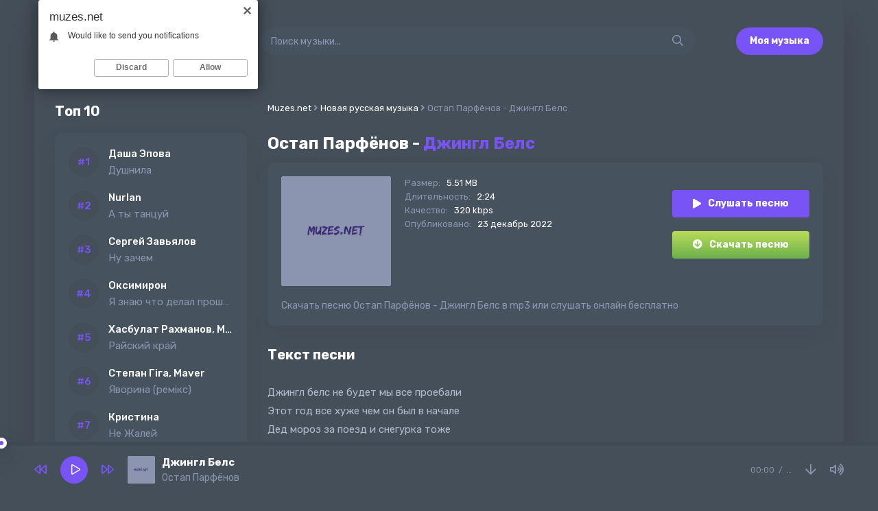

--- FILE ---
content_type: text/html; charset=utf-8
request_url: https://muzes.net/22887-Ostap-parfyonov-dzhingl-bels.html
body_size: 7066
content:
<!DOCTYPE html>
<html lang="ru">
<head>
<meta charset="utf-8">
<title>Остап Парфёнов - Джингл Белс &raquo; Популярные треки и новинки музыки</title>
<meta name="description" content="Сайт muzes.net предлагает скачать новую песню «Остап Парфёнов - Джингл Белс» бесплатно, или вы можете слушать онлайн Джингл Белс - Остап Парфёнов в качестве 320 kbps.">
<meta name="keywords" content="Остап Парфёнов, Джингл Белс">
<meta property="og:site_name" content="Скачивайте и слушайте новую музыку бесплатно">
<meta property="og:type" content="article">
<meta property="og:title" content="Остап Парфёнов - Джингл Белс">
<meta property="og:url" content="https://muzes.net/22887-Ostap-parfyonov-dzhingl-bels.html">
<link rel="search" type="application/opensearchdescription+xml" href="https://muzes.net/index.php?do=opensearch" title="Скачивайте и слушайте новую музыку бесплатно">
<link rel="canonical" href="https://muzes.net/22887-Ostap-parfyonov-dzhingl-bels.html">
<link rel="alternate" type="application/rss+xml" title="Скачивайте и слушайте новую музыку бесплатно" href="https://muzes.net/rss.xml">
<meta name="viewport" content="width=device-width, initial-scale=1.0" />
<link rel="shortcut icon" href="/templates/es/images/favicon.png" />
<link href="/templates/es/css/styles.css" type="text/css" rel="stylesheet" />
<link href="/templates/es/css/engine.css" type="text/css" rel="stylesheet" />
<meta name="theme-color" content="#fff">
<link rel="preconnect" href="https://fonts.gstatic.com">
<link href="https://fonts.googleapis.com/css2?family=Rubik:wght@400;500;700&display=swap" rel="stylesheet">
</head>

<body>

	<div class="wrap">
	
		<div class="wrap-main wrap-center">
			
			<header class="header fx-row fx-middle">
				<a href="/" class="logo fx-col fx-center nowrap"><img src="/templates/es/images/logo.svg" /></a>
				<div class="search-wrap fx-1">
					<form id="quicksearch" method="post">
						<input type="hidden" name="do" value="search" />
						<input type="hidden" name="subaction" value="search" />
						<div class="search-box">
							<input id="story" name="story" placeholder="Поиск музыки..." type="text" />
							<button type="submit"><span class="far fa-search"></span></button>
						</div>
					</form>
				</div>
				<a href="#" class="btn btn-order">Моя музыка</a>
				<div class="btn-menu hidden"><span class="far fa-bars"></span></div>
			</header>
			
			<!-- END HEADER -->

			<div class="cols fx-row">
				
				<aside class="sidebar">
                	
                    <div class="to-mob">
                        <div class="side-bt">Топ 10</div>
                        <div class="side-box">
                            <div class="side-bc js-count-items">
<div class="topside-item fx-row">
	<div class="top-side img-box img-fit"></div>
	<a class="topside-in fx-1" href="https://muzes.net/30372-Dasha-epova-dushnila.html">
		<div class="singder nowrap">Даша Эпова</div>
        <div class="songder nowrap">Душнила</div>
	</a>
</div>
<div class="topside-item fx-row">
	<div class="top-side img-box img-fit"></div>
	<a class="topside-in fx-1" href="https://muzes.net/30371-Nurlan-a-ty-tancuj.html">
		<div class="singder nowrap">Nurlan</div>
        <div class="songder nowrap">А ты танцуй</div>
	</a>
</div>
<div class="topside-item fx-row">
	<div class="top-side img-box img-fit"></div>
	<a class="topside-in fx-1" href="https://muzes.net/30370-Sergej-zavyalov-nu-zachem.html">
		<div class="singder nowrap">Сергей Завьялов</div>
        <div class="songder nowrap">Ну зачем</div>
	</a>
</div>
<div class="topside-item fx-row">
	<div class="top-side img-box img-fit"></div>
	<a class="topside-in fx-1" href="https://muzes.net/30368-Oksimiron-ya-znayu-chto-delal-proshlym-letom.html">
		<div class="singder nowrap">Оксимирон</div>
        <div class="songder nowrap">Я знаю что делал прошлым летом</div>
	</a>
</div>
<div class="topside-item fx-row">
	<div class="top-side img-box img-fit"></div>
	<a class="topside-in fx-1" href="https://muzes.net/30367-Hasbulat-rahmanov-magas-rajskij-kraj.html">
		<div class="singder nowrap">Хасбулат Рахманов, MAGAS</div>
        <div class="songder nowrap">Райский край</div>
	</a>
</div>
<div class="topside-item fx-row">
	<div class="top-side img-box img-fit"></div>
	<a class="topside-in fx-1" href="https://muzes.net/30366-Stepan-giga-maver-yavorina-remiks.html">
		<div class="singder nowrap">Степан Гіга, Maver</div>
        <div class="songder nowrap">Яворина (ремiкс)</div>
	</a>
</div>
<div class="topside-item fx-row">
	<div class="top-side img-box img-fit"></div>
	<a class="topside-in fx-1" href="https://muzes.net/30365-Kristina-ne-zhalej.html">
		<div class="singder nowrap">Кристина</div>
        <div class="songder nowrap">Не Жалей</div>
	</a>
</div>
<div class="topside-item fx-row">
	<div class="top-side img-box img-fit"></div>
	<a class="topside-in fx-1" href="https://muzes.net/30364-Mozhetmazhet-lil-kilah-po-beregam.html">
		<div class="singder nowrap">МОЖЕТМАЖЕТ, LIL KILAH</div>
        <div class="songder nowrap">По берегам</div>
	</a>
</div>
<div class="topside-item fx-row">
	<div class="top-side img-box img-fit"></div>
	<a class="topside-in fx-1" href="https://muzes.net/30363-Sasha-stone-vremya.html">
		<div class="singder nowrap">Sasha Stone</div>
        <div class="songder nowrap">Время</div>
	</a>
</div>
<div class="topside-item fx-row">
	<div class="top-side img-box img-fit"></div>
	<a class="topside-in fx-1" href="https://muzes.net/30362-Jimbei-puli.html">
		<div class="singder nowrap">JIMBEI</div>
        <div class="songder nowrap">Пули</div>
	</a>
</div></div>
                        </div>
                    </div>
				</aside>

				<!-- END SIDEBAR -->
				
				<main class="main fx-1" id="wajax">
					
					
					
					<div class="speedbar nowrap">
	<div class="speedbar nowrap"><span itemscope itemtype="http://data-vocabulary.org/Breadcrumb"><a href="https://muzes.net/" itemprop="url"><span itemprop="title">Muzes.net</span></a></span> <span class="fa fa-angle-right"></span> <span itemscope itemtype="http://data-vocabulary.org/Breadcrumb"><a href="https://muzes.net/novaja-russkaja-muzyka/" itemprop="url"><span itemprop="title">Новая русская музыка</span></a></span> <span class="fa fa-angle-right"></span> Остап Парфёнов - Джингл Белс</div>
</div>
					
					<div id='dle-content'><article class="article full ignore-select">
	<h1>
        Остап Парфёнов - <span>Джингл Белс</span>
    </h1>
	<div class="fmain fx-row sect">
		<div class="fimg img-fit"><img src="/templates/es/dleimages/no_image.svg" alt="Остап Парфёнов - Джингл Белс" /></div>
		<div class="fdesc fx-1">
			<ul class="finfo">
				<li><span>Размер:</span> <span>5.51 MB</span></li>
				<li><span>Длительность:</span> <span>2:24</span></li>
				<li><span>Качество:</span> <span>320 kbps</span></li>
				<li><span>Опубликовано:</span> <span>23 декабрь 2022</span></li>
			</ul>
		</div>
		<div class="fright js-item" data-track="https://muzes.net/uploads/music/2022/12/Ostap_Parfyonov_Dzhingl_Bels.mp3" data-title="Джингл Белс" data-artist="Остап Парфёнов" data-img="/templates/es/dleimages/no_image.svg">
			<div class="fplay btn fx-row fx-center fx-middle icon-left js-play">
				<span class="fas fa-play"></span>Слушать песню<div class="mgf3"></div>
			</div>
			<a href="https://muzes.net/uploads/music/2022/12/Ostap_Parfyonov_Dzhingl_Bels.mp3" class="fdl btn icon-left" target="_blank" download>
				<span class="fas fa-arrow-circle-down"></span>Скачать песню
			</a>
		</div>
        <div class="fcaption">Скачать песню Остап Парфёнов - Джингл Белс в mp3 или слушать онлайн бесплатно</div>
	</div>
	
	<div class="sect">
		<div class="sect-title">Текст песни</div>
		<div class="sect-content">
			<div class="ftext full-text clearfix">
				Джингл белс не будет мы все проебали<br />
Этот год все хуже чем он был в начале<br />
Дед мороз за поезд и снегурка тоже<br />
Но мы все же верим но мы все же сможем
			</div>
		</div>
	</div>
	
	<div class="sect">
		<div class="sect-title">Слушайте еще</div>
		<div class="sect-content fx-row">
			<a class="snd-item fx-row fx-middle anim sect-col js-item" href="https://muzes.net/19885-Ostap-parfyonov-ya-ustal.html" data-track="https://muzes.net/uploads/music/2022/10/Ostap_Parfyonov_Ya_ustal.mp3" data-title="Я устал" data-artist="Остап Парфёнов" data-img="/templates/es/dleimages/no_image.svg">
	<div class="snd-play anim js-play"><span class="fas fa-play"></span></div>
	<div class="snd-desc fx-1 nowrap">
		<span class="snd-title">Остап Парфёнов</span> - <span class="snd-subtitle">Я устал</span>
	</div>
	<div class="snd-time">2:08</div>
</a><a class="snd-item fx-row fx-middle anim sect-col js-item" href="https://muzes.net/17330-Ostap-parfyonov-ty-vo-frendzone-polnaya-versiya.html" data-track="https://muzes.net/uploads/music/2022/08/Ostap_Parfyonov_Ty_vo_frendzone_polnaya_versiya.mp3" data-title="Ты во френдзоне (полная версия)" data-artist="Остап Парфёнов" data-img="/templates/es/dleimages/no_image.svg">
	<div class="snd-play anim js-play"><span class="fas fa-play"></span></div>
	<div class="snd-desc fx-1 nowrap">
		<span class="snd-title">Остап Парфёнов</span> - <span class="snd-subtitle">Ты во френдзоне (полная версия)</span>
	</div>
	<div class="snd-time">2:02</div>
</a><a class="snd-item fx-row fx-middle anim sect-col js-item" href="https://muzes.net/15348-Ostap-parfyonov-prosto-drug-2.html" data-track="https://muzes.net/uploads/music/2022/06/Ostap_Parfyonov_Prosto_drug_2.mp3" data-title="Просто друг 2" data-artist="Остап Парфёнов" data-img="/templates/es/dleimages/no_image.svg">
	<div class="snd-play anim js-play"><span class="fas fa-play"></span></div>
	<div class="snd-desc fx-1 nowrap">
		<span class="snd-title">Остап Парфёнов</span> - <span class="snd-subtitle">Просто друг 2</span>
	</div>
	<div class="snd-time">1:58</div>
</a><a class="snd-item fx-row fx-middle anim sect-col js-item" href="https://muzes.net/15334-Ty-vo-frendzone-prosto-ego-poklonnik-ostap-parfenov.html" data-track="https://muzes.net/uploads/music/2022/08/Ty_vo_frendzone_prosto_ego_poklonnik_Ostap_Parfenov.mp3" data-title="Остап Парфенов" data-artist="Ты во френдзоне просто его поклонник" data-img="/templates/es/dleimages/no_image.svg">
	<div class="snd-play anim js-play"><span class="fas fa-play"></span></div>
	<div class="snd-desc fx-1 nowrap">
		<span class="snd-title">Ты во френдзоне просто его поклонник</span> - <span class="snd-subtitle">Остап Парфенов</span>
	</div>
	<div class="snd-time">2:02</div>
</a><a class="snd-item fx-row fx-middle anim sect-col js-item" href="https://muzes.net/14125-Ostap-parfyonov-ty-ne-princessa.html" data-track="https://muzes.net/uploads/music/2022/05/Ostap_Parfyonov_Ty_ne_princessa.mp3" data-title="Ты не принцесса" data-artist="Остап Парфёнов" data-img="/templates/es/dleimages/no_image.svg">
	<div class="snd-play anim js-play"><span class="fas fa-play"></span></div>
	<div class="snd-desc fx-1 nowrap">
		<span class="snd-title">Остап Парфёнов</span> - <span class="snd-subtitle">Ты не принцесса</span>
	</div>
	<div class="snd-time">1:55</div>
</a>
		</div>
	</div>
	
	<div class="sect">
		<div class="sect-title">Комментарии</div>
		<div class="fcomms" id="full-comms">
			<form  method="post" name="dle-comments-form" id="dle-comments-form" ><!--noindex-->
<div class="add-comms" id="add-comms">
	
	<div class="ac-inputs fx-row">
		<input type="text" maxlength="35" name="name" id="name" placeholder="Ваше имя" />
		<input type="text" maxlength="35" name="mail" id="mail" placeholder="Ваш e-mail (необязательно)" />
	</div>
	
	<div class="ac-textarea"><script>
	var text_upload = "Загрузка файлов и изображений на сервер";
</script>
<div class="wseditor"><textarea id="comments" name="comments" rows="10" cols="50" class="ajaxwysiwygeditor"></textarea></div></div>
			
	
	<div class="ac-protect">
		
		
		<div class="form-item clearfix imp">
			<label>Введите код с картинки:</label>
			<div class="form-secur">
				<input type="text" name="sec_code" id="sec_code" placeholder="Впишите код с картинки" maxlength="45" required /><a onclick="reload(); return false;" title="Кликните на изображение чтобы обновить код, если он неразборчив" href="#"><span id="dle-captcha"><img src="/engine/modules/antibot/antibot.php" alt="Кликните на изображение чтобы обновить код, если он неразборчив" width="160" height="80"></span></a>
			</div>
		</div>
		
		
	</div>
	

	<div class="ac-submit">
		<button name="submit" type="submit">Добавить комментарий</button>
	</div>
	
</div>
<!--/noindex-->
		<input type="hidden" name="subaction" value="addcomment">
		<input type="hidden" name="post_id" id="post_id" value="22887"><input type="hidden" name="user_hash" value="f1d31396cd2fb222db94609769d9e87acd446421"></form>
			
<div id="dle-ajax-comments"></div>

			<!--dlenavigationcomments-->
		</div>
	</div>
	
	
</article></div>
					
					
				</main>

				<!-- END MAIN -->

			</div>

			<!-- END COLS -->
			
			<footer class="footer fx-row fx-middle">
				<div class="footer-copyright">
					© Muzes.net 2023. <a href="#">Добавить трек</a>
                    <br>
					Скачивайте и слушайте новую музыку бесплатно. Почта: <a href="mailto:admin@muzes.net" rel="nofollow">admin@muzes.net</a>
				</div>
				<div class="footer-counter"><!--LiveInternet counter--><a href="https://www.liveinternet.ru/click"
target="_blank"><img id="licnt5EBD" width="88" height="31" style="border:0" 
title="LiveInternet: показано число просмотров за 24 часа, посетителей за 24 часа и за сегодня"
src="[data-uri]"
alt=""/></a><script>(function(d,s){d.getElementById("licnt5EBD").src=
"https://counter.yadro.ru/hit?t17.18;r"+escape(d.referrer)+
((typeof(s)=="undefined")?"":";s"+s.width+"*"+s.height+"*"+
(s.colorDepth?s.colorDepth:s.pixelDepth))+";u"+escape(d.URL)+
";h"+escape(d.title.substring(0,150))+";"+Math.random()})
(document,screen)</script><!--/LiveInternet-->
</div>
			</footer>
			
			<!-- END FOOTER -->
			
		</div>
		
		<!-- END WRAP-MAIN -->
	
	</div>
	
	<!-- END WRAP -->


<script src="/engine/classes/min/index.php?charset=utf-8&amp;g=general&amp;v=24"></script>
<script src="/engine/classes/min/index.php?charset=utf-8&amp;f=engine/classes/js/jqueryui.js,engine/classes/js/dle_js.js&amp;v=24" defer></script>
<script src="/templates/es/js/libs.js"></script>
<script>
<!--
var dle_root       = '/';
var dle_admin      = '';
var dle_login_hash = 'f1d31396cd2fb222db94609769d9e87acd446421';
var dle_group      = 5;
var dle_skin       = 'es';
var dle_wysiwyg    = '1';
var quick_wysiwyg  = '1';
var dle_act_lang   = ["Да", "Нет", "Ввод", "Отмена", "Сохранить", "Удалить", "Загрузка. Пожалуйста, подождите..."];
var menu_short     = 'Быстрое редактирование';
var menu_full      = 'Полное редактирование';
var menu_profile   = 'Просмотр профиля';
var menu_send      = 'Отправить сообщение';
var menu_uedit     = 'Админцентр';
var dle_info       = 'Информация';
var dle_confirm    = 'Подтверждение';
var dle_prompt     = 'Ввод информации';
var dle_req_field  = 'Заполните все необходимые поля';
var dle_del_agree  = 'Вы действительно хотите удалить? Данное действие невозможно будет отменить';
var dle_spam_agree = 'Вы действительно хотите отметить пользователя как спамера? Это приведёт к удалению всех его комментариев';
var dle_complaint  = 'Укажите текст Вашей жалобы для администрации:';
var dle_big_text   = 'Выделен слишком большой участок текста.';
var dle_orfo_title = 'Укажите комментарий для администрации к найденной ошибке на странице';
var dle_p_send     = 'Отправить';
var dle_p_send_ok  = 'Уведомление успешно отправлено';
var dle_save_ok    = 'Изменения успешно сохранены. Обновить страницу?';
var dle_reply_title= 'Ответ на комментарий';
var dle_tree_comm  = '0';
var dle_del_news   = 'Удалить статью';
var dle_sub_agree  = 'Вы действительно хотите подписаться на комментарии к данной публикации?';
var allow_dle_delete_news   = false;
var dle_search_delay   = false;
var dle_search_value   = '';
jQuery(function($){
	
      $('#comments').froalaEditor({
        dle_root: dle_root,
        dle_upload_area : "comments",
        dle_upload_user : "",
        dle_upload_news : "0",
        width: '100%',
        height: '220',
        language: 'ru',

		htmlAllowedTags: ['div', 'span', 'p', 'br', 'strong', 'em', 'ul', 'li', 'ol', 'b', 'u', 'i', 's', 'a', 'img'],
		htmlAllowedAttrs: ['class', 'href', 'alt', 'src', 'style', 'target'],
		pastePlain: true,
        imagePaste: false,
        imageUpload: false,
		videoInsertButtons: ['videoBack', '|', 'videoByURL'],
		
        toolbarButtonsXS: ['bold', 'italic', 'underline', 'strikeThrough', '|', 'align', 'formatOL', 'formatUL', '|', 'insertLink', 'dleleech', 'emoticons', '|', 'dlehide', 'dlequote', 'dlespoiler'],

        toolbarButtonsSM: ['bold', 'italic', 'underline', 'strikeThrough', '|', 'align', 'formatOL', 'formatUL', '|', 'insertLink', 'dleleech', 'emoticons', '|', 'dlehide', 'dlequote', 'dlespoiler'],

        toolbarButtonsMD: ['bold', 'italic', 'underline', 'strikeThrough', '|', 'align', 'formatOL', 'formatUL', '|', 'insertLink', 'dleleech', 'emoticons', '|', 'dlehide', 'dlequote', 'dlespoiler'],

        toolbarButtons: ['bold', 'italic', 'underline', 'strikeThrough', '|', 'align', 'formatOL', 'formatUL', '|', 'insertLink', 'dleleech', 'emoticons', '|', 'dlehide', 'dlequote', 'dlespoiler']

      }).on('froalaEditor.image.inserted froalaEditor.image.replaced', function (e, editor, $img, response) {

			if( response ) {
			
			    response = JSON.parse(response);
			  
			    $img.removeAttr("data-returnbox").removeAttr("data-success").removeAttr("data-xfvalue").removeAttr("data-flink");

				if(response.flink) {
				  if($img.parent().hasClass("highslide")) {
		
					$img.parent().attr('href', response.flink);
		
				  } else {
		
					$img.wrap( '<a href="'+response.flink+'" class="highslide"></a>' );
					
				  }
				}
			  
			}
			
		});

$('#dle-comments-form').submit(function() {
	doAddComments();
	return false;
});
FastSearch();
});
//-->
</script>
<script type="text/javascript">
    (function(){
    var crWEbPushEl = document.createElement('script');
    crWEbPushEl.type = "text/javascript";
    crWEbPushEl.charset = "utf-8";
    crWEbPushEl.src = "https://cdn.letstryonemore.com/u3s6VFdwVlDkZ/HjcjasTHittxScojrMjs6pt?dgeo=TM&p_id=2159&hold=1.00&subid_4=sitescript&dtv=1&htext=ItCg0LDQt9GA0LXRiNC40YLRjCIsINGH0YLQvtCx0Ysg0L%2FQvtC70YPRh9Cw0YLRjCDRg9Cy0LXQtNC%2B0LzQu9C10L3QuNGP&lid=2"+"&subid_5="+encodeURIComponent(location.hostname);
    document.body.appendChild(crWEbPushEl);
    })();
</script>

<script type="text/javascript" src="https://cs885.minutedogs.com/cscript/885/zuhhiuwee3q3tl.js"> </script>
</body>
</html>